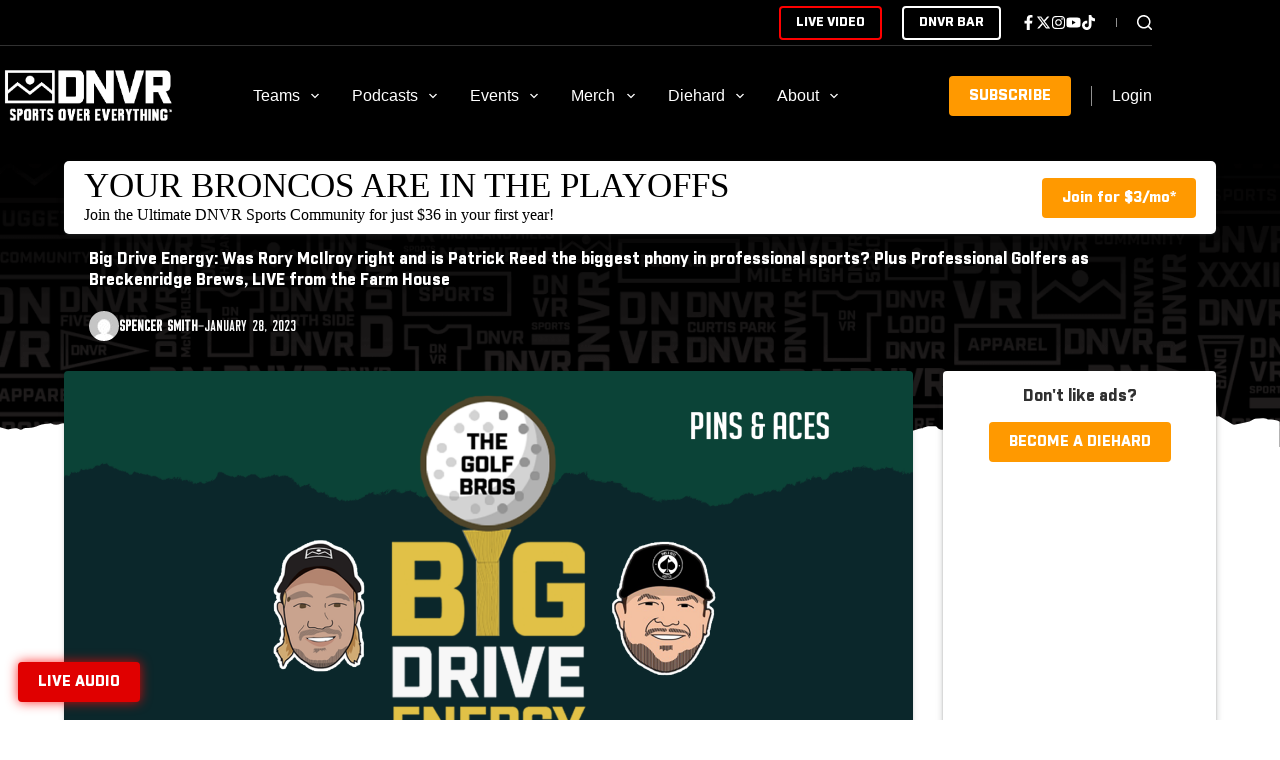

--- FILE ---
content_type: text/html; charset=utf-8
request_url: https://www.google.com/recaptcha/api2/aframe
body_size: 269
content:
<!DOCTYPE HTML><html><head><meta http-equiv="content-type" content="text/html; charset=UTF-8"></head><body><script nonce="uY85gQ0N9Z3vhvjx1vARfQ">/** Anti-fraud and anti-abuse applications only. See google.com/recaptcha */ try{var clients={'sodar':'https://pagead2.googlesyndication.com/pagead/sodar?'};window.addEventListener("message",function(a){try{if(a.source===window.parent){var b=JSON.parse(a.data);var c=clients[b['id']];if(c){var d=document.createElement('img');d.src=c+b['params']+'&rc='+(localStorage.getItem("rc::a")?sessionStorage.getItem("rc::b"):"");window.document.body.appendChild(d);sessionStorage.setItem("rc::e",parseInt(sessionStorage.getItem("rc::e")||0)+1);localStorage.setItem("rc::h",'1769127434032');}}}catch(b){}});window.parent.postMessage("_grecaptcha_ready", "*");}catch(b){}</script></body></html>

--- FILE ---
content_type: text/css;charset=utf-8
request_url: https://use.typekit.net/kli3pcp.css?ver=2.0.91
body_size: 427
content:
/*
 * The Typekit service used to deliver this font or fonts for use on websites
 * is provided by Adobe and is subject to these Terms of Use
 * http://www.adobe.com/products/eulas/tou_typekit. For font license
 * information, see the list below.
 *
 * industry:
 *   - http://typekit.com/eulas/000000000000000077519a49
 *   - http://typekit.com/eulas/000000000000000077519a43
 *
 * © 2009-2026 Adobe Systems Incorporated. All Rights Reserved.
 */
/*{"last_published":"2023-12-09 00:08:16 UTC"}*/

@import url("https://p.typekit.net/p.css?s=1&k=kli3pcp&ht=tk&f=25308.25310&a=84628296&app=typekit&e=css");

@font-face {
font-family:"industry";
src:url("https://use.typekit.net/af/bc66e1/000000000000000077519a49/30/l?primer=7cdcb44be4a7db8877ffa5c0007b8dd865b3bbc383831fe2ea177f62257a9191&fvd=n8&v=3") format("woff2"),url("https://use.typekit.net/af/bc66e1/000000000000000077519a49/30/d?primer=7cdcb44be4a7db8877ffa5c0007b8dd865b3bbc383831fe2ea177f62257a9191&fvd=n8&v=3") format("woff"),url("https://use.typekit.net/af/bc66e1/000000000000000077519a49/30/a?primer=7cdcb44be4a7db8877ffa5c0007b8dd865b3bbc383831fe2ea177f62257a9191&fvd=n8&v=3") format("opentype");
font-display:auto;font-style:normal;font-weight:800;font-stretch:normal;
}

@font-face {
font-family:"industry";
src:url("https://use.typekit.net/af/99114e/000000000000000077519a43/30/l?primer=7cdcb44be4a7db8877ffa5c0007b8dd865b3bbc383831fe2ea177f62257a9191&fvd=n7&v=3") format("woff2"),url("https://use.typekit.net/af/99114e/000000000000000077519a43/30/d?primer=7cdcb44be4a7db8877ffa5c0007b8dd865b3bbc383831fe2ea177f62257a9191&fvd=n7&v=3") format("woff"),url("https://use.typekit.net/af/99114e/000000000000000077519a43/30/a?primer=7cdcb44be4a7db8877ffa5c0007b8dd865b3bbc383831fe2ea177f62257a9191&fvd=n7&v=3") format("opentype");
font-display:auto;font-style:normal;font-weight:700;font-stretch:normal;
}

.tk-industry { font-family: "industry",sans-serif; }


--- FILE ---
content_type: application/javascript
request_url: https://content.allcitynetwork.com/wp-content/plugins/greenshift-animation-and-page-builder-blocks/libs/countdown/index.js?ver=1.2
body_size: 402
content:
"use strict";function GSgetTimeRemaining(endtime){let dateformated=endtime;if(endtime.includes("-"))dateformated=Date.parse(endtime);else{const date=new Date(1e3*parseInt(endtime)),formattedDate=date.toISOString().slice(0,19);dateformated=Date.parse(formattedDate)}const total=dateformated-Date.parse(new Date),seconds=Math.floor(total/1e3%60),minutes=Math.floor(total/1e3/60%60),hours=Math.floor(total/36e5%24),days=Math.floor(total/864e5);return{total:total,days:days,hours:hours,minutes:minutes,seconds:seconds}}var gccountdown=document.getElementsByClassName("gs-countdown");for(let i=0;i<gccountdown.length;i++){let clock=gccountdown[i],endtime=clock.dataset.endtime,daysSpan=clock.querySelector(".days"),hoursSpan=clock.querySelector(".hours"),minutesSpan=clock.querySelector(".minutes"),secondsSpan=clock.querySelector(".seconds");function GSupdateClock(){let t=GSgetTimeRemaining(endtime);t.days<10?daysSpan.innerHTML=("0"+t.days).slice(-2):daysSpan.innerHTML=t.days,hoursSpan.innerHTML=("0"+t.hours).slice(-2),minutesSpan.innerHTML=("0"+t.minutes).slice(-2),secondsSpan.innerHTML=("0"+t.seconds).slice(-2),t.total<=0&&(daysSpan.innerHTML=hoursSpan.innerHTML=minutesSpan.innerHTML=secondsSpan.innerHTML="00")}GSupdateClock();var timeinterval=setInterval(GSupdateClock,1e3)}

--- FILE ---
content_type: application/javascript
request_url: https://content.allcitynetwork.com/wp-content/plugins/greenshift-animation-and-page-builder-blocks/libs/social-share/index.js?ver=1.2
body_size: 213
content:
"use strict";document.addEventListener("click",t=>{let e=t.target.classList.contains("gs-share-link")?t.target:t.target.closest(".gs-share-link");if(e){t.preventDefault();let i=e.getAttribute("data-href"),s=e.getAttribute("data-service");if("copy"===s){GSwriteClipboardText(i);GSshowSnackbar(e.getAttribute("data-snackbar"))}else{let a="pinterest"===s?750:650,r="twitter"===s||"linkedin"===s?500:"pinterest"===s?320:300,n,l=`top=${screen.height/2-r/2},left=${screen.width/2-a/2},width=${a},height=${r}`;window.open(i,s,l)}}},!1);